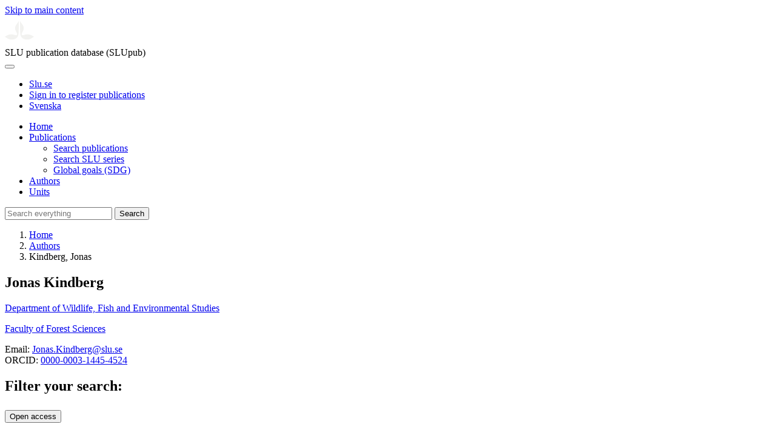

--- FILE ---
content_type: text/html; charset=UTF-8
request_url: https://publications.slu.se/?file=pers/show&sort=PY%20desc,slu_last_update%20desc&cid=4628960
body_size: 10050
content:

<!DOCTYPE html>
<html lang="en">
<head>
    <meta charset="utf-8">
    <meta name="viewport" content="width=device-width, initial-scale=1, shrink-to-fit=no">

    <title>
    Kindberg, Jonas | SLU publication database (SLUpub)    </title>

    <meta name="description" content="List of publications for Kindberg, Jonas, Swedish University of Agricultural Sciences (SLU)">
    <link rel="icon" sizes="16x16" href="/favicon.ico">
    <link rel="icon" href="/icon.svg" type="image/svg+xml">
    <link rel="apple-touch-icon" href="/apple-touch-icon.png">

    <link href="/assets/brand/css/bootstrap.min.css" rel="stylesheet">
    <link href="/assets/brand/css/fonts/fonts.css?v=ed816c8a-1a76-5c17-b497-0bd5dfefcc64" rel="stylesheet">
    <link href="/assets/brand/css/fontawesome/css/regular.min.css?v=ed816c8a-1a76-5c17-b497-0bd5dfefcc64" rel="stylesheet">
    <link href="/assets/brand/css/fontawesome/css/solid.min.css?v=ed816c8a-1a76-5c17-b497-0bd5dfefcc64" rel="stylesheet">
    <link href="/assets/brand/css/fontawesome/css/fontawesome.min.css?v=ed816c8a-1a76-5c17-b497-0bd5dfefcc64" rel="stylesheet">
    <link href="/assets/brand/css/style.css?v=ed816c8a-1a76-5c17-b497-0bd5dfefcc64" rel="stylesheet">
    <link href="/assets/brand/css/show.css?v=ed816c8a-1a76-5c17-b497-0bd5dfefcc64" rel="stylesheet"><link href="/assets/brand/css/hitlist.css?v=ed816c8a-1a76-5c17-b497-0bd5dfefcc64" rel="stylesheet"><link href="/assets/brand/css/facets.css?v=ed816c8a-1a76-5c17-b497-0bd5dfefcc64" rel="stylesheet"><link href="/assets/brand/css/accordion.css?v=ed816c8a-1a76-5c17-b497-0bd5dfefcc64" rel="stylesheet">
            <script type="importmap">
            { "imports": {"helpers":"\/assets\/brand\/js\/helpers.js?v=ed816c8a-1a76-5c17-b497-0bd5dfefcc64","facet-functions":"\/assets\/brand\/js\/facet-functions.js?v=ed816c8a-1a76-5c17-b497-0bd5dfefcc64"} }
        </script>
    
    <link rel="canonical" href="https://publications.slu.se/?file=pers/show&cid=4628960">
<meta property="og:title" content="Kindberg, Jonas">
<meta property="og:type" content="profile">
<meta property="og:url" content="https://publications.slu.se/?file=pers/show&cid=4628960">
<meta property="og:image" content="https://publications.slu.se/apple-touch-icon.png">
<meta property="og:site_name" content="SLU publication database (SLUpub)">
</head>
<body>
    <a class="skip-to-main-link" href="#main">Skip to main content</a>

    <header>
    <div class="container-fluid p-0">
        <div class="row g-0">
            <div class="col-12 col-lg-10 offset-lg-2 col-xxl-9 offset-xxl-3 d-flex">
                <div class="logotype">
                    <svg id="sluMainLogo" xmlns="http://www.w3.org/2000/svg" viewBox="-0 -152 848.43 848.44" width="48" aria-labelledby="sluMainLogoTitle" role="img">
  <title id="sluMainLogoTitle">Swedish University of Agricultural Sciences</title>
  <style>
    #sluMainLogo path { fill: #f2f2f0 }
  </style>
  <g>
    <path d="M867.56,474.7c-58.43,38.71-114,84.5-198.51,84.5-97.68,0-179.9-45.22-195.65-143.29-11.46-71.49-12.89-261.41-12.89-325.85V15.78h1.43c38.67,80.27,107.42,128,107.42,210.78,0,41-13.46,67.55-33.8,106.55-10.6,20.35-26.36,46.35-26.36,70.37,0,14.13,6.59,27.69,30.94,27.69,47.84,0,74.77-24.86,136.93-24.86,71,0,121.75,25.71,190.49,66.69v1.7Z" transform="translate(-19.13 -15.78)" />
    <path d="M19.13,473c68.75-41,119.45-66.69,190.5-66.69,62.16,0,89.08,24.86,136.92,24.86,24.35,0,30.94-13.56,30.94-27.69,0-24-15.75-50-26.35-70.37-20.34-39-33.8-65.57-33.8-106.55,0-82.8,68.75-130.51,107.42-210.78h1.43V89.5c0,65-1.43,254.92-12.89,326.41C397.54,514,315.33,559.2,217.65,559.2c-84.51,0-140.08-45.79-198.52-84.5V473Z" transform="translate(-19.13 -15.78)" />
  </g>
</svg>
                </div>
                <span class="align-self-end global-heading">SLU publication database (SLUpub)</span>
            </div>
        </div>
    </div>

    <!-- Matomo Cloud -->
    <script>
        var _paq = window._paq = window._paq || [];
        /* tracker methods like "setCustomDimension" should be called before "trackPageView" */
        _paq.push(['trackPageView']);
        _paq.push(['enableLinkTracking']);
        (function() {
            var u="https://slu.matomo.cloud/";
            _paq.push(['setTrackerUrl', u+'matomo.php']);
            _paq.push(['setSiteId', '3']);
            var d=document, g=d.createElement('script'), s=d.getElementsByTagName('script')[0];
            g.async=true; g.src='//cdn.matomo.cloud/slu.matomo.cloud/matomo.js'; s.parentNode.insertBefore(g,s);
        })();
    </script>
    <!-- End Matomo Code -->
</header>

<div class="container-fluid p-0">
    <div class="navigation" id="navContainer">
        <div class="row g-0">
            <div class="col-12 col-lg-10 offset-lg-2 col-xxl-9 offset-xxl-3">
                <nav class="navbar navbar-right navbar-expand-md" aria-label="Main">
                    <div class="container-fluid">
                        <button class="navbar-toggler ms-auto" id="navToggler" type="button" data-bs-toggle="collapse" data-bs-target="#navContent" aria-controls="navContent" aria-expanded="false" aria-label="Toggle navigation">
                            <span class="fa-solid fa-bars" aria-hidden="true"></span>
                        </button>
                        <div class="navbar-collapse navigation-items" id="navContent">
                            <div class="external-links">
                                <ul>
                                    <li>
                                        <a href="https://www.slu.se/">Slu.se</a>
                                    </li>
                                    <li>
                                        <a href="https://slupub.slu.se/">Sign in to register publications</a>
                                    </li>
                                    <li class="text-nowrap"><a href="/?file=pers%2Fshow&cid=4628960&lang=se"><span class="fa-solid fa-globe me-2 me-md-1" aria-hidden="true"></span>Svenska</a></li>                                </ul>
                            </div>
                            <ul class="navbar-nav">
                                <li class="nav-item">
                                    <a class="nav-link " href="/?file=search/main&lang=en" tabindex="0">Home</a>
                                </li>
                                <li class="nav-item dropdown">
                                    <a class="nav-link dropdown-toggle " href="/?file=publ/search&lang=en" id="navbarDropdownMenuLink" role="button" tabindex="0" data-bs-toggle="dropdown" aria-expanded="false">
                                        Publications                                    </a>
                                    <ul class="dropdown-menu m-0 pt-0" aria-labelledby="navbarDropdownMenuLink">
                                        <li><a class="dropdown-item ps-3 " href="/?file=publ/search&lang=en">Search publications</a></li>
                                        <li><a class="dropdown-item ps-3 " href="/?file=jour/search&lang=en">Search SLU series</a></li>
                                        <li><a class="dropdown-item ps-3 " href="/?file=sdg/search&lang=en">Global goals (SDG)</a></li>
                                    </ul>
                                </li>
                                <li class="nav-item">
                                    <a class="nav-link active" href="/?file=pers/search&lang=en" tabindex="0">Authors</a>
                                </li>
                                <li class="nav-item">
                                    <a class="nav-link " href="/?file=orga/search&lang=en" tabindex="0">Units</a>
                                </li>
                            </ul>
                                                            <form class="d-flex">
                                    <input type="hidden" name="file" value="search/main">
                                    <input type="hidden" name="lang" value="en">
                                    <input class="flex-fill form-input" id="navbar_input_q" name="q" placeholder="Search everything" type="search" aria-labelledby="search-button">
                                    <button class="search-button" id="search-button" type="submit">
                                        <span class="sr-only">Search</span>
                                        <span class="fa-solid fa-magnifying-glass" aria-hidden="true"></span>
                                    </button>
                                </form>
                                                    </div>
                    </div>
                </nav>
            </div>
        </div>
    </div>
    <nav class="breadcrumbs d-none d-md-block py-md-1" aria-label="Breadcrumb">
        <div class="row g-0">
            <div class="col-12 col-lg-10 offset-lg-2 col-xxl-9 offset-xxl-3">
                                    <ol class="m-0">
                        <li><a href="/?file=search/main&lang=en">Home</a></li>
                                                    <li><a href="/?file=pers/search&lang=en">Authors</a></li>
                            <li><span aria-current="page">Kindberg, Jonas</span></li>
                                            </ol>
                            </div>
        </div>
    </nav>
</div>

    <main id="main">
            <section class="search-hit mb-4 px-3" aria-labelledby="landingPageHeading">
        <div class="container-fluid p-0">
            <div class="row g-0">
                <div class="col-12 col-lg-8 offset-lg-2 col-xxl-6 offset-xxl-3">
                    <div class="banner panel search-hit-card p-3 p-md-4">
                        <h1 class="mb-2" id="landingPageHeading">Jonas Kindberg</h1>
                        <p class="primary mb-0"><a class="dark-bg" href="/?file=orga/show&cid=259093874&lang=en">Department of Wildlife, Fish and Environmental Studies</a></p><p class="secondary"><a class="dark-bg" href="/?file=orga/show&cid=191208184&lang=en">Faculty of Forest Sciences</a></p>                        <p class="secondary">
                            <span>Email: <a class="dark-bg" href="mailto:Jonas.Kindberg@slu.se">Jonas.Kindberg@slu.se</a></span><br><span>ORCID: <a class="dark-bg" href="https://orcid.org/0000-0003-1445-4524">0000-0003-1445-4524</a></span>                        </p>
                    </div>
                </div>
            </div>
        </div>
    </section>
<section class="px-3">
    <div class="container-fluid p-0">
        <div class="row g-0">
                            <div class="col-12 col-xxl-2 offset-xxl-1">
                    <aside class="search-facets" role="search">
                        <form id="facet_form">
                            <div class="accordion" id="facets_accordion">
                                <h2 class="slu-accordion-heading-new">Filter your search:</h2>
                                                                    <div class="slu-accordion-item slim">
                                        <h2 class="slu-accordion-heading" id="heading_oa_status_en">
                                            <button
                                                class="collapsed js-accordion-btn"
                                                id="pers_show_facet_oa"
                                                type="button"
                                                aria-controls="oa_status_en"
                                                aria-expanded="false" 
                                                data-bs-target="#oa_status_en"
                                                data-bs-toggle="collapse">
                                                Open access                                            </button>
                                        </h2>
                                        <div class="collapse"
                                            id="oa_status_en"
                                            aria-labelledby="heading_oa_status_en">
                                            <div class="slu-accordion-content facet-group ">
                                                                                                    <label for="fi_oa_status_en%3A%22Show+only+OA+content%22">
                                                        <input
                                                            class="js-facet-input"
                                                            id="fi_oa_status_en%3A%22Show+only+OA+content%22"
                                                            name="oa_status_en"
                                                            type="checkbox"
                                                            value="Show only OA content"
                                                                                                                        data-short="Open access"/>
                                                            Show only OA content                                                            <span class="facet-count">(<span class="js-group-digits">91</span>)</span>
                                                    </label>
                                                                                            </div>
                                        </div>
                                    </div>
                                                                    <div class="slu-accordion-item slim">
                                        <h2 class="slu-accordion-heading" id="heading_rsb_pr_en">
                                            <button
                                                class="collapsed js-accordion-btn"
                                                id="pers_show_facet_pr"
                                                type="button"
                                                aria-controls="rsb_pr_en"
                                                aria-expanded="false" 
                                                data-bs-target="#rsb_pr_en"
                                                data-bs-toggle="collapse">
                                                Peer reviewed                                            </button>
                                        </h2>
                                        <div class="collapse"
                                            id="rsb_pr_en"
                                            aria-labelledby="heading_rsb_pr_en">
                                            <div class="slu-accordion-content facet-group ">
                                                                                                    <label for="fi_rsb_pr_en%3A%22Show+only+peer+reviewed%22">
                                                        <input
                                                            class="js-facet-input"
                                                            id="fi_rsb_pr_en%3A%22Show+only+peer+reviewed%22"
                                                            name="rsb_pr_en"
                                                            type="checkbox"
                                                            value="Show only peer reviewed"
                                                                                                                        data-short="Peer reviewed"/>
                                                            Show only peer reviewed                                                            <span class="facet-count">(<span class="js-group-digits">109</span>)</span>
                                                    </label>
                                                                                            </div>
                                        </div>
                                    </div>
                                                                    <div class="slu-accordion-item slim">
                                        <h2 class="slu-accordion-heading" id="heading_PYF_en">
                                            <button
                                                class="collapsed js-accordion-btn"
                                                id="pers_show_facet_year"
                                                type="button"
                                                aria-controls="PYF_en"
                                                aria-expanded="false" 
                                                data-bs-target="#PYF_en"
                                                data-bs-toggle="collapse">
                                                Publication year                                            </button>
                                        </h2>
                                        <div class="collapse"
                                            id="PYF_en"
                                            aria-labelledby="heading_PYF_en">
                                            <div class="slu-accordion-content facet-group truncate">
                                                                                                    <label for="fi_PYF_en%3A%222025%22">
                                                        <input
                                                            class="js-facet-input"
                                                            id="fi_PYF_en%3A%222025%22"
                                                            name="PYF_en"
                                                            type="checkbox"
                                                            value="2025"
                                                                                                                        />
                                                            2025                                                            <span class="facet-count">(<span class="js-group-digits">13</span>)</span>
                                                    </label>
                                                                                                    <label for="fi_PYF_en%3A%222024%22">
                                                        <input
                                                            class="js-facet-input"
                                                            id="fi_PYF_en%3A%222024%22"
                                                            name="PYF_en"
                                                            type="checkbox"
                                                            value="2024"
                                                                                                                        />
                                                            2024                                                            <span class="facet-count">(<span class="js-group-digits">5</span>)</span>
                                                    </label>
                                                                                                    <label for="fi_PYF_en%3A%222023%22">
                                                        <input
                                                            class="js-facet-input"
                                                            id="fi_PYF_en%3A%222023%22"
                                                            name="PYF_en"
                                                            type="checkbox"
                                                            value="2023"
                                                                                                                        />
                                                            2023                                                            <span class="facet-count">(<span class="js-group-digits">11</span>)</span>
                                                    </label>
                                                                                                    <label for="fi_PYF_en%3A%222022%22">
                                                        <input
                                                            class="js-facet-input"
                                                            id="fi_PYF_en%3A%222022%22"
                                                            name="PYF_en"
                                                            type="checkbox"
                                                            value="2022"
                                                                                                                        />
                                                            2022                                                            <span class="facet-count">(<span class="js-group-digits">10</span>)</span>
                                                    </label>
                                                                                                    <label for="fi_PYF_en%3A%222021%22">
                                                        <input
                                                            class="js-facet-input"
                                                            id="fi_PYF_en%3A%222021%22"
                                                            name="PYF_en"
                                                            type="checkbox"
                                                            value="2021"
                                                                                                                        />
                                                            2021                                                            <span class="facet-count">(<span class="js-group-digits">9</span>)</span>
                                                    </label>
                                                                                                    <label for="fi_PYF_en%3A%222020%22">
                                                        <input
                                                            class="js-facet-input"
                                                            id="fi_PYF_en%3A%222020%22"
                                                            name="PYF_en"
                                                            type="checkbox"
                                                            value="2020"
                                                                                                                        />
                                                            2020                                                            <span class="facet-count">(<span class="js-group-digits">10</span>)</span>
                                                    </label>
                                                                                                    <label for="fi_PYF_en%3A%222019%22">
                                                        <input
                                                            class="js-facet-input"
                                                            id="fi_PYF_en%3A%222019%22"
                                                            name="PYF_en"
                                                            type="checkbox"
                                                            value="2019"
                                                                                                                        />
                                                            2019                                                            <span class="facet-count">(<span class="js-group-digits">3</span>)</span>
                                                    </label>
                                                                                                    <label for="fi_PYF_en%3A%222018%22">
                                                        <input
                                                            class="js-facet-input"
                                                            id="fi_PYF_en%3A%222018%22"
                                                            name="PYF_en"
                                                            type="checkbox"
                                                            value="2018"
                                                                                                                        />
                                                            2018                                                            <span class="facet-count">(<span class="js-group-digits">10</span>)</span>
                                                    </label>
                                                                                                    <label for="fi_PYF_en%3A%222017%22">
                                                        <input
                                                            class="js-facet-input"
                                                            id="fi_PYF_en%3A%222017%22"
                                                            name="PYF_en"
                                                            type="checkbox"
                                                            value="2017"
                                                                                                                        />
                                                            2017                                                            <span class="facet-count">(<span class="js-group-digits">8</span>)</span>
                                                    </label>
                                                                                                    <label for="fi_PYF_en%3A%222016%22">
                                                        <input
                                                            class="js-facet-input"
                                                            id="fi_PYF_en%3A%222016%22"
                                                            name="PYF_en"
                                                            type="checkbox"
                                                            value="2016"
                                                                                                                        />
                                                            2016                                                            <span class="facet-count">(<span class="js-group-digits">9</span>)</span>
                                                    </label>
                                                                                                    <label for="fi_PYF_en%3A%222015%22">
                                                        <input
                                                            class="js-facet-input"
                                                            id="fi_PYF_en%3A%222015%22"
                                                            name="PYF_en"
                                                            type="checkbox"
                                                            value="2015"
                                                                                                                        />
                                                            2015                                                            <span class="facet-count">(<span class="js-group-digits">9</span>)</span>
                                                    </label>
                                                                                                    <label for="fi_PYF_en%3A%222014%22">
                                                        <input
                                                            class="js-facet-input"
                                                            id="fi_PYF_en%3A%222014%22"
                                                            name="PYF_en"
                                                            type="checkbox"
                                                            value="2014"
                                                                                                                        />
                                                            2014                                                            <span class="facet-count">(<span class="js-group-digits">6</span>)</span>
                                                    </label>
                                                                                                    <label for="fi_PYF_en%3A%222013%22">
                                                        <input
                                                            class="js-facet-input"
                                                            id="fi_PYF_en%3A%222013%22"
                                                            name="PYF_en"
                                                            type="checkbox"
                                                            value="2013"
                                                                                                                        />
                                                            2013                                                            <span class="facet-count">(<span class="js-group-digits">4</span>)</span>
                                                    </label>
                                                                                                    <label for="fi_PYF_en%3A%222012%22">
                                                        <input
                                                            class="js-facet-input"
                                                            id="fi_PYF_en%3A%222012%22"
                                                            name="PYF_en"
                                                            type="checkbox"
                                                            value="2012"
                                                                                                                        />
                                                            2012                                                            <span class="facet-count">(<span class="js-group-digits">7</span>)</span>
                                                    </label>
                                                                                                    <label for="fi_PYF_en%3A%222011%22">
                                                        <input
                                                            class="js-facet-input"
                                                            id="fi_PYF_en%3A%222011%22"
                                                            name="PYF_en"
                                                            type="checkbox"
                                                            value="2011"
                                                                                                                        />
                                                            2011                                                            <span class="facet-count">(<span class="js-group-digits">14</span>)</span>
                                                    </label>
                                                                                                    <label for="fi_PYF_en%3A%222010%22">
                                                        <input
                                                            class="js-facet-input"
                                                            id="fi_PYF_en%3A%222010%22"
                                                            name="PYF_en"
                                                            type="checkbox"
                                                            value="2010"
                                                                                                                        />
                                                            2010                                                            <span class="facet-count">(<span class="js-group-digits">9</span>)</span>
                                                    </label>
                                                                                                    <label for="fi_PYF_en%3A%22Older+than+2010%22">
                                                        <input
                                                            class="js-facet-input"
                                                            id="fi_PYF_en%3A%22Older+than+2010%22"
                                                            name="PYF_en"
                                                            type="checkbox"
                                                            value="Older than 2010"
                                                                                                                        />
                                                            Older than 2010                                                            <span class="facet-count">(<span class="js-group-digits">29</span>)</span>
                                                    </label>
                                                                                                    <div class="slu-button-wrapper">
                                                        <button class="js-facet-all text-button" type="button" data-facet="PYF_en" data-button="pers_show_facet_year">Show all <span class="fa-regular fa-chevron-down" aria-hidden="true"></span></button>
                                                    </div>
                                                                                            </div>
                                        </div>
                                    </div>
                                                                    <div class="slu-accordion-item slim">
                                        <h2 class="slu-accordion-heading" id="heading_publ_type_en">
                                            <button
                                                class="collapsed js-accordion-btn"
                                                id="pers_show_facet_type"
                                                type="button"
                                                aria-controls="publ_type_en"
                                                aria-expanded="false" 
                                                data-bs-target="#publ_type_en"
                                                data-bs-toggle="collapse">
                                                Publication type                                            </button>
                                        </h2>
                                        <div class="collapse"
                                            id="publ_type_en"
                                            aria-labelledby="heading_publ_type_en">
                                            <div class="slu-accordion-content facet-group ">
                                                                                                    <label for="fi_publ_type_en%3A%22Research+article%22">
                                                        <input
                                                            class="js-facet-input"
                                                            id="fi_publ_type_en%3A%22Research+article%22"
                                                            name="publ_type_en"
                                                            type="checkbox"
                                                            value="Research article"
                                                                                                                        />
                                                            Research article                                                            <span class="facet-count">(<span class="js-group-digits">98</span>)</span>
                                                    </label>
                                                                                                    <label for="fi_publ_type_en%3A%22Report%22">
                                                        <input
                                                            class="js-facet-input"
                                                            id="fi_publ_type_en%3A%22Report%22"
                                                            name="publ_type_en"
                                                            type="checkbox"
                                                            value="Report"
                                                                                                                        />
                                                            Report                                                            <span class="facet-count">(<span class="js-group-digits">36</span>)</span>
                                                    </label>
                                                                                                    <label for="fi_publ_type_en%3A%22Magazine+article%22">
                                                        <input
                                                            class="js-facet-input"
                                                            id="fi_publ_type_en%3A%22Magazine+article%22"
                                                            name="publ_type_en"
                                                            type="checkbox"
                                                            value="Magazine article"
                                                                                                                        />
                                                            Magazine article                                                            <span class="facet-count">(<span class="js-group-digits">9</span>)</span>
                                                    </label>
                                                                                                    <label for="fi_publ_type_en%3A%22Book+chapter%22">
                                                        <input
                                                            class="js-facet-input"
                                                            id="fi_publ_type_en%3A%22Book+chapter%22"
                                                            name="publ_type_en"
                                                            type="checkbox"
                                                            value="Book chapter"
                                                                                                                        />
                                                            Book chapter                                                            <span class="facet-count">(<span class="js-group-digits">6</span>)</span>
                                                    </label>
                                                                                                    <label for="fi_publ_type_en%3A%22Factsheet%22">
                                                        <input
                                                            class="js-facet-input"
                                                            id="fi_publ_type_en%3A%22Factsheet%22"
                                                            name="publ_type_en"
                                                            type="checkbox"
                                                            value="Factsheet"
                                                                                                                        />
                                                            Factsheet                                                            <span class="facet-count">(<span class="js-group-digits">6</span>)</span>
                                                    </label>
                                                                                                    <label for="fi_publ_type_en%3A%22Review+article%22">
                                                        <input
                                                            class="js-facet-input"
                                                            id="fi_publ_type_en%3A%22Review+article%22"
                                                            name="publ_type_en"
                                                            type="checkbox"
                                                            value="Review article"
                                                                                                                        />
                                                            Review article                                                            <span class="facet-count">(<span class="js-group-digits">5</span>)</span>
                                                    </label>
                                                                                                    <label for="fi_publ_type_en%3A%22Conference+abstract%22">
                                                        <input
                                                            class="js-facet-input"
                                                            id="fi_publ_type_en%3A%22Conference+abstract%22"
                                                            name="publ_type_en"
                                                            type="checkbox"
                                                            value="Conference abstract"
                                                                                                                        />
                                                            Conference abstract                                                            <span class="facet-count">(<span class="js-group-digits">4</span>)</span>
                                                    </label>
                                                                                                    <label for="fi_publ_type_en%3A%22Doctoral+thesis%22">
                                                        <input
                                                            class="js-facet-input"
                                                            id="fi_publ_type_en%3A%22Doctoral+thesis%22"
                                                            name="publ_type_en"
                                                            type="checkbox"
                                                            value="Doctoral thesis"
                                                                                                                        />
                                                            Doctoral thesis                                                            <span class="facet-count">(<span class="js-group-digits">1</span>)</span>
                                                    </label>
                                                                                                    <label for="fi_publ_type_en%3A%22Other+publication%22">
                                                        <input
                                                            class="js-facet-input"
                                                            id="fi_publ_type_en%3A%22Other+publication%22"
                                                            name="publ_type_en"
                                                            type="checkbox"
                                                            value="Other publication"
                                                                                                                        />
                                                            Other publication                                                            <span class="facet-count">(<span class="js-group-digits">1</span>)</span>
                                                    </label>
                                                                                            </div>
                                        </div>
                                    </div>
                                                                    <div class="slu-accordion-item slim">
                                        <h2 class="slu-accordion-heading" id="heading_language_en">
                                            <button
                                                class="collapsed js-accordion-btn"
                                                id="pers_show_facet_lan"
                                                type="button"
                                                aria-controls="language_en"
                                                aria-expanded="false" 
                                                data-bs-target="#language_en"
                                                data-bs-toggle="collapse">
                                                Language                                            </button>
                                        </h2>
                                        <div class="collapse"
                                            id="language_en"
                                            aria-labelledby="heading_language_en">
                                            <div class="slu-accordion-content facet-group ">
                                                                                                    <label for="fi_language_en%3A%22English%22">
                                                        <input
                                                            class="js-facet-input"
                                                            id="fi_language_en%3A%22English%22"
                                                            name="language_en"
                                                            type="checkbox"
                                                            value="English"
                                                                                                                        />
                                                            English                                                            <span class="facet-count">(<span class="js-group-digits">118</span>)</span>
                                                    </label>
                                                                                                    <label for="fi_language_en%3A%22Swedish%22">
                                                        <input
                                                            class="js-facet-input"
                                                            id="fi_language_en%3A%22Swedish%22"
                                                            name="language_en"
                                                            type="checkbox"
                                                            value="Swedish"
                                                                                                                        />
                                                            Swedish                                                            <span class="facet-count">(<span class="js-group-digits">46</span>)</span>
                                                    </label>
                                                                                                    <label for="fi_language_en%3A%22Other%22">
                                                        <input
                                                            class="js-facet-input"
                                                            id="fi_language_en%3A%22Other%22"
                                                            name="language_en"
                                                            type="checkbox"
                                                            value="Other"
                                                                                                                        />
                                                            Other                                                            <span class="facet-count">(<span class="js-group-digits">2</span>)</span>
                                                    </label>
                                                                                            </div>
                                        </div>
                                    </div>
                                                                    <div class="slu-accordion-item slim">
                                        <h2 class="slu-accordion-heading" id="heading_publ_sdgs_en">
                                            <button
                                                class="collapsed js-accordion-btn"
                                                id="pers_show_facet_sdg"
                                                type="button"
                                                aria-controls="publ_sdgs_en"
                                                aria-expanded="false" 
                                                data-bs-target="#publ_sdgs_en"
                                                data-bs-toggle="collapse">
                                                Global goals (SDG)                                            </button>
                                        </h2>
                                        <div class="collapse"
                                            id="publ_sdgs_en"
                                            aria-labelledby="heading_publ_sdgs_en">
                                            <div class="slu-accordion-content facet-group ">
                                                                                                    <label for="fi_publ_sdgs_en%3A%22SDG15+Life+on+land%22">
                                                        <input
                                                            class="js-facet-input"
                                                            id="fi_publ_sdgs_en%3A%22SDG15+Life+on+land%22"
                                                            name="publ_sdgs_en"
                                                            type="checkbox"
                                                            value="SDG15 Life on land"
                                                                                                                        data-short="SDG15"/>
                                                            SDG15 Life on land                                                            <span class="facet-count">(<span class="js-group-digits">9</span>)</span>
                                                    </label>
                                                                                                    <label for="fi_publ_sdgs_en%3A%22SDG13+Climate+action%22">
                                                        <input
                                                            class="js-facet-input"
                                                            id="fi_publ_sdgs_en%3A%22SDG13+Climate+action%22"
                                                            name="publ_sdgs_en"
                                                            type="checkbox"
                                                            value="SDG13 Climate action"
                                                                                                                        data-short="SDG13"/>
                                                            SDG13 Climate action                                                            <span class="facet-count">(<span class="js-group-digits">4</span>)</span>
                                                    </label>
                                                                                                    <label for="fi_publ_sdgs_en%3A%22SDG3+Good+health+and+well-being%22">
                                                        <input
                                                            class="js-facet-input"
                                                            id="fi_publ_sdgs_en%3A%22SDG3+Good+health+and+well-being%22"
                                                            name="publ_sdgs_en"
                                                            type="checkbox"
                                                            value="SDG3 Good health and well-being"
                                                                                                                        data-short="SDG3"/>
                                                            SDG3 Good health and well-being                                                            <span class="facet-count">(<span class="js-group-digits">4</span>)</span>
                                                    </label>
                                                                                                    <label for="fi_publ_sdgs_en%3A%22SDG2+Zero+hunger%22">
                                                        <input
                                                            class="js-facet-input"
                                                            id="fi_publ_sdgs_en%3A%22SDG2+Zero+hunger%22"
                                                            name="publ_sdgs_en"
                                                            type="checkbox"
                                                            value="SDG2 Zero hunger"
                                                                                                                        data-short="SDG2"/>
                                                            SDG2 Zero hunger                                                            <span class="facet-count">(<span class="js-group-digits">2</span>)</span>
                                                    </label>
                                                                                                    <label for="fi_publ_sdgs_en%3A%22SDG4+Quality+education%22">
                                                        <input
                                                            class="js-facet-input"
                                                            id="fi_publ_sdgs_en%3A%22SDG4+Quality+education%22"
                                                            name="publ_sdgs_en"
                                                            type="checkbox"
                                                            value="SDG4 Quality education"
                                                                                                                        data-short="SDG4"/>
                                                            SDG4 Quality education                                                            <span class="facet-count">(<span class="js-group-digits">1</span>)</span>
                                                    </label>
                                                                                                    <label for="fi_publ_sdgs_en%3A%22SDG9+Industry%2C+innovation+and+infrastructure%22">
                                                        <input
                                                            class="js-facet-input"
                                                            id="fi_publ_sdgs_en%3A%22SDG9+Industry%2C+innovation+and+infrastructure%22"
                                                            name="publ_sdgs_en"
                                                            type="checkbox"
                                                            value="SDG9 Industry, innovation and infrastructure"
                                                                                                                        data-short="SDG9"/>
                                                            SDG9 Industry, innovation and infrastructure                                                            <span class="facet-count">(<span class="js-group-digits">1</span>)</span>
                                                    </label>
                                                                                            </div>
                                        </div>
                                    </div>
                                                                    <div class="slu-accordion-item slim">
                                        <h2 class="slu-accordion-heading" id="heading_prog_names_en">
                                            <button
                                                class="collapsed js-accordion-btn"
                                                id="pers_show_facet_prog"
                                                type="button"
                                                aria-controls="prog_names_en"
                                                aria-expanded="false" 
                                                data-bs-target="#prog_names_en"
                                                data-bs-toggle="collapse">
                                                Programme                                            </button>
                                        </h2>
                                        <div class="collapse"
                                            id="prog_names_en"
                                            aria-labelledby="heading_prog_names_en">
                                            <div class="slu-accordion-content facet-group ">
                                                                                                    <label for="fi_prog_names_en%3A%22Forest%22">
                                                        <input
                                                            class="js-facet-input"
                                                            id="fi_prog_names_en%3A%22Forest%22"
                                                            name="prog_names_en"
                                                            type="checkbox"
                                                            value="Forest"
                                                                                                                        />
                                                            Forest                                                            <span class="facet-count">(<span class="js-group-digits">5</span>)</span>
                                                    </label>
                                                                                                    <label for="fi_prog_names_en%3A%22Wildlife+Damage+Centre%22">
                                                        <input
                                                            class="js-facet-input"
                                                            id="fi_prog_names_en%3A%22Wildlife+Damage+Centre%22"
                                                            name="prog_names_en"
                                                            type="checkbox"
                                                            value="Wildlife Damage Centre"
                                                                                                                        />
                                                            Wildlife Damage Centre                                                            <span class="facet-count">(<span class="js-group-digits">5</span>)</span>
                                                    </label>
                                                                                                    <label for="fi_prog_names_en%3A%22Translational+and+comparative+medicine%22">
                                                        <input
                                                            class="js-facet-input"
                                                            id="fi_prog_names_en%3A%22Translational+and+comparative+medicine%22"
                                                            name="prog_names_en"
                                                            type="checkbox"
                                                            value="Translational and comparative medicine"
                                                                                                                        />
                                                            Translational and comparative medicine                                                            <span class="facet-count">(<span class="js-group-digits">3</span>)</span>
                                                    </label>
                                                                                                    <label for="fi_prog_names_en%3A%22S%C3%A1mi+and+reindeer+husbandry+related+research%22">
                                                        <input
                                                            class="js-facet-input"
                                                            id="fi_prog_names_en%3A%22S%C3%A1mi+and+reindeer+husbandry+related+research%22"
                                                            name="prog_names_en"
                                                            type="checkbox"
                                                            value="Sámi and reindeer husbandry related research"
                                                                                                                        />
                                                            Sámi and reindeer husbandry related research                                                            <span class="facet-count">(<span class="js-group-digits">2</span>)</span>
                                                    </label>
                                                                                                    <label for="fi_prog_names_en%3A%22Climate%22">
                                                        <input
                                                            class="js-facet-input"
                                                            id="fi_prog_names_en%3A%22Climate%22"
                                                            name="prog_names_en"
                                                            type="checkbox"
                                                            value="Climate"
                                                                                                                        />
                                                            Climate                                                            <span class="facet-count">(<span class="js-group-digits">1</span>)</span>
                                                    </label>
                                                                                                    <label for="fi_prog_names_en%3A%22SLU+Plant+Protection+Network%22">
                                                        <input
                                                            class="js-facet-input"
                                                            id="fi_prog_names_en%3A%22SLU+Plant+Protection+Network%22"
                                                            name="prog_names_en"
                                                            type="checkbox"
                                                            value="SLU Plant Protection Network"
                                                                                                                        />
                                                            SLU Plant Protection Network                                                            <span class="facet-count">(<span class="js-group-digits">1</span>)</span>
                                                    </label>
                                                                                                    <label for="fi_prog_names_en%3A%22Wildlife%22">
                                                        <input
                                                            class="js-facet-input"
                                                            id="fi_prog_names_en%3A%22Wildlife%22"
                                                            name="prog_names_en"
                                                            type="checkbox"
                                                            value="Wildlife"
                                                                                                                        />
                                                            Wildlife                                                            <span class="facet-count">(<span class="js-group-digits">1</span>)</span>
                                                    </label>
                                                                                            </div>
                                        </div>
                                    </div>
                                                            </div>
                        </form>
                    </aside>
                </div>
                        <div class="text-column col-12 col-lg-8 offset-lg-2 col-xxl-6 offset-xxl-0 mb-4">
                <h2 class="mb-3">Publications</h2>
                <div id="filterPills"></div>
                <div class="search-functions mb-3">
   <div class="search-functions-label py-2">1-25 out of <span class="js-group-digits">166</span> results</div>
   <div class="vr d-none d-lg-block mx-3"></div>
   <div><label class="search-functions-label me-2" for="selectSort">Sort:</label><div class="select-dropdown me-1"><select id="selectSort">
            <option value="PY desc,slu_last_update desc" selected>Newest first</option>
            <option value="PY asc,slu_last_update asc">Oldest first</option>
            <option value="publ_type_en asc,slu_last_update desc">Publication type A-Ö</option>
            <option value="publ_type_en desc,slu_last_update desc">Publication type Ö-A</option></select><span class="select-dropdown-focus"></span></div>
   </div>
   <div class="vr d-none d-lg-block mx-3"></div>
   <div class="search-functions-label py-2"><a target="_blank" href="?file=data/select&amp;core=rsb_publ&amp;q.op=OR&amp;q=pers_cid:4628960&amp;sort=PY desc,slu_last_update desc&amp;rows=1000&amp;fq=&amp;lang=en&amp;wt=xslt&amp;tr=rss.xsl"><span class="me-2">RSS</span><span class="fa-solid fa-rss" aria-hidden="true"></span></a></div>
   <div class="vr d-none d-lg-block mx-3"></div>
   <div class="search-functions-label d-flex align-items-center"><span class="me-2">Export:</span><div class="search-functions-dropdown dropdown"><button class="btn btn-secondary dropdown-toggle" type="button" id="dropdownMenuButton1" data-bs-toggle="dropdown" aria-expanded="false">Choose format</button><ul class="dropdown-menu" aria-labelledby="dropdownMenuButton1">
            <li><a class="dropdown-item" href="?file=data/select&amp;core=rsb_publ&amp;fl=Author_Editor%2CORCID%2CTitle%2CPublication_year%2CEarly_access%2CJournal%2CPublisher%2CPublication_type%2CPeer_Reviewed%2COpen_access%2CAssociated_SLU-program%2CSustainable_development_goals%2CUK%C3%84_Subject_classification%2CDOI%2CPermanent_link&amp;q.op=OR&amp;q=pers_cid:4628960&amp;rows=166&amp;sort=PY desc,slu_last_update desc&amp;fq=&amp;wt=xlsx" download="SLUpub.xlsx"><span class="fa-regular fa-download fa-fw" aria-hidden="true"></span> Excel</a></li>
            <li><a class="dropdown-item" href="?file=data/select&amp;core=rsb_publ&amp;fl=Author_Editor%2CORCID%2CTitle%2CPublication_year%2CEarly_access%2CJournal%2CPublisher%2CPublication_type%2CPeer_Reviewed%2COpen_access%2CAssociated_SLU-program%2CSustainable_development_goals%2CUK%C3%84_Subject_classification%2CDOI%2CPermanent_link&amp;q.op=OR&amp;q=pers_cid:4628960&amp;rows=166&amp;sort=PY desc,slu_last_update desc&amp;fq=&amp;wt=csv" download="SLUpub.csv"><span class="fa-regular fa-download fa-fw" aria-hidden="true"></span> CSV</a></li>
            <li><a class="dropdown-item" href="?file=data/select&amp;core=rsb_publ&amp;q.op=OR&amp;q=pers_cid:4628960&amp;rows=166&amp;sort=PY desc,slu_last_update desc&amp;fq=&amp;lang=en&amp;wt=xslt&amp;tr=bibtex.xsl" download="SLUpub.bib"><span class="fa-regular fa-download fa-fw" aria-hidden="true"></span> BibTeX</a></li>
         </ul>
      </div>
   </div>
</div><h3 class="h5">2025</h3><hr><article class="search-hit-item">
   <p class="subheading"><span>Research article</span><span class="vr"></span><span>2025</span><span class="vr"></span><span>Peer reviewed</span></p>
   <h1><a href="?file=publ/show&amp;id=143652&amp;lang=en">Map of death: spatially explicit mortality of the grey wolf</a></h1>
   <p>Milleret, Cyril;
      								 Dupont, Pierre;
      								 Dey, Soumen<span>&nbsp;et al.</span></p>
</article><article class="search-hit-item">
   <p class="subheading"><span>Research article</span><span class="vr"></span><span>2025</span><span class="vr"></span><span>Peer reviewed</span><span class="vr"></span><span><span class="text-nowrap">Open access</span><img alt="" src="assets/brand/img/openaccess.svg"></span></p>
   <h1><a href="?file=publ/show&amp;id=142676&amp;lang=en">Trophic Interactions Are Key to Understanding the Effects of Global Change on the
         Distribution and Functional Role of the Brown Bear</a></h1>
   <p>Lucas, Pablo M.;
      								 Thuiller, Wilfried;
      								 Talluto, Lauren<span>&nbsp;et al.</span></p>
</article><article class="search-hit-item">
   <p class="subheading"><span>Research article</span><span class="vr"></span><span>2025</span><span class="vr"></span><span>Peer reviewed</span><span class="vr"></span><span><span class="text-nowrap">Open access</span><img alt="" src="assets/brand/img/openaccess.svg"></span></p>
   <h1><a href="?file=publ/show&amp;id=140198&amp;lang=en">Reduced ATP turnover during hibernation in relaxed skeletal muscle</a></h1>
   <p>De Napoli, Cosimo;
      								 Schmidt, Luisa;
      								 Montesel, Mauro<span>&nbsp;et al.</span></p>
</article><article class="search-hit-item">
   <p class="subheading"><span>Research article</span><span class="vr"></span><span>2025</span><span class="vr"></span><span>Peer reviewed</span><span class="vr"></span><span><span class="text-nowrap">Open access</span><img alt="" src="assets/brand/img/openaccess.svg"></span></p>
   <h1><a href="?file=publ/show&amp;id=140123&amp;lang=en">Human Footprint and Forest Disturbance Reduce Space Use of Brown Bears (Ursus arctos)
         Across Europe</a></h1>
   <p>Hertel, Anne G.;
      								 Parres, Aida;
      								 Frank, Shane C.<span>&nbsp;et al.</span></p>
</article><article class="search-hit-item">
   <p class="subheading"><span>Research article</span><span class="vr"></span><span>2025</span><span class="vr"></span><span>Peer reviewed</span><span class="vr"></span><span><span class="text-nowrap">Open access</span><img alt="" src="assets/brand/img/openaccess.svg"></span></p>
   <h1><a href="?file=publ/show&amp;id=144445&amp;lang=en">Reversible tau hyperphosphorylation in hibernation: a blood biomarker and brain tissue
         study</a></h1>
   <p>Brum, Wagner S.;
      								 Montoliu-Gaya, Laia;
      								 Brinkmalm, Gunnar<span>&nbsp;et al.</span></p>
</article><article class="search-hit-item">
   <p class="subheading"><span>Research article</span><span class="vr"></span><span>2025</span><span class="vr"></span><span>Peer reviewed</span><span class="vr"></span><span><span class="text-nowrap">Open access</span><img alt="" src="assets/brand/img/openaccess.svg"></span></p>
   <h1><a href="?file=publ/show&amp;id=142718&amp;lang=en">Behavioural responses of brown bears to helicopter capture</a></h1>
   <p>Thiel, Alexandra;
      								 Hertel, Anne G.;
      								 Fuchs, Boris<span>&nbsp;et al.</span></p>
</article><article class="search-hit-item">
   <p class="subheading"><span>Report</span><span class="vr"></span><span>2025</span><span class="vr"></span><span><span class="text-nowrap">Open access</span><img alt="" src="assets/brand/img/openaccess.svg"></span></p>
   <h1><a href="?file=publ/show&amp;id=142009&amp;lang=en">Dödlighet hos vuxna älgar :  en analys baserat på GPS-märkta älgar från Kronobergs
         län i söder till Norrbottens län i norr</a></h1>
   <p>Neumann Sivertsson, Wiebke;
      								 Devineau, Olivier;
      								 Leonardsson, Kjell<span>&nbsp;et al.</span></p>
</article><article class="search-hit-item">
   <p class="subheading"><span>Research article</span><span class="vr"></span><span>2025</span><span class="vr"></span><span>Peer reviewed</span><span class="vr"></span><span><span class="text-nowrap">Open access</span><img alt="" src="assets/brand/img/openaccess.svg"></span></p>
   <h1><a href="?file=publ/show&amp;id=143153&amp;lang=en">The diel niche of brown bears: constraints on adaptive capacity in human-modified
         landscapes</a></h1>
   <p>Donatelli, Aurora;
      								 Cirovic, Dusko;
      								 Haroldson, Mark A.<span>&nbsp;et al.</span></p>
</article><article class="search-hit-item">
   <p class="subheading"><span>Research article</span><span class="vr"></span><span>2025</span><span class="vr"></span><span>Peer reviewed</span><span class="vr"></span><span><span class="text-nowrap">Open access</span><img alt="" src="assets/brand/img/openaccess.svg"></span></p>
   <h1><a href="?file=publ/show&amp;id=142574&amp;lang=en">Acceleration Data Reveal Behavioural Responses to Hunting Risk in Scandinavian Brown
         Bears</a></h1>
   <p>Clermont, Jeanne;
      								 Zedrosser, Andreas;
      								 Brown, Ludovick<span>&nbsp;et al.</span></p>
</article><article class="search-hit-item">
   <p class="subheading"><span>Research article</span><span class="vr"></span><span>2025</span><span class="vr"></span><span>Peer reviewed</span><span class="vr"></span><span><span class="text-nowrap">Open access</span><img alt="" src="assets/brand/img/openaccess.svg"></span></p>
   <h1><a href="?file=publ/show&amp;id=141462&amp;lang=en">Maternal and social status affect hair cortisol concentrations in brown bears</a></h1>
   <p>Franchini, Marcello;
      								 Mikkelsen, Ashlee J.;
      								 Sergiel, Agnieszka<span>&nbsp;et al.</span></p>
</article><article class="search-hit-item">
   <p class="subheading"><span>Research article</span><span class="vr"></span><span>2025</span><span class="vr"></span><span>Peer reviewed</span><span class="vr"></span><span><span class="text-nowrap">Open access</span><img alt="" src="assets/brand/img/openaccess.svg"></span></p>
   <h1><a href="?file=publ/show&amp;id=140911&amp;lang=en">Intraspecific epigenomics divergence in brown bears (Ursus arctos): insights from
         genome-wide DNA methylation patterns</a></h1>
   <p>Colangelo, Paolo;
      								 Bonapace, Ian Marc;
      								 Gramolini, Laura<span>&nbsp;et al.</span></p>
</article><article class="search-hit-item">
   <p class="subheading"><span>Research article</span><span class="vr"></span><span>2025</span><span class="vr"></span><span>Peer reviewed</span><span class="vr"></span><span><span class="text-nowrap">Open access</span><img alt="" src="assets/brand/img/openaccess.svg"></span></p>
   <h1><a href="?file=publ/show&amp;id=143896&amp;lang=en">Hibernating brown bear serum modulates the balance of TGF-β and BMP pathways in human
         muscle cells</a></h1>
   <p>Richard, Chloe;
      								 Pourpe, Charlene;
      								 Fourneaux, Guillaume<span>&nbsp;et al.</span></p>
</article><article class="search-hit-item">
   <p class="subheading"><span>Conference abstract</span><span class="vr"></span><span>2025</span><span class="vr"></span><span>Peer reviewed</span><span class="vr"></span><span><span class="text-nowrap">Open access</span><img alt="" src="assets/brand/img/openaccess.svg"></span></p>
   <h1><a href="?file=publ/show&amp;id=144626&amp;lang=en">Preserved bile acid signaling in hibernating bear skeletal muscle</a></h1>
   <p>Nakao, R.;
      								 Humbert, L.;
      								 Chery, I.<span>&nbsp;et al.</span></p>
</article><h3 class="h5">2024</h3><hr><article class="search-hit-item">
   <p class="subheading"><span>Research article</span><span class="vr"></span><span>2024</span><span class="vr"></span><span>Peer reviewed</span><span class="vr"></span><span><span class="text-nowrap">Open access</span><img alt="" src="assets/brand/img/openaccess.svg"></span></p>
   <h1><a href="?file=publ/show&amp;id=131222&amp;lang=en">From virtually extinct to superabundant in 35 years: establishment, population growth
         and shifts in management focus of the Swedish wild boar (Sus scrofa) population</a></h1>
   <p>Bergqvist, Goeran;
      								 Kindberg, Jonas;
      								 Elmhagen, Bodil<span>.</span></p>
</article><article class="search-hit-item">
   <p class="subheading"><span>Research article</span><span class="vr"></span><span>2024</span><span class="vr"></span><span>Peer reviewed</span><span class="vr"></span><span><span class="text-nowrap">Open access</span><img alt="" src="assets/brand/img/openaccess.svg"></span></p>
   <h1><a href="?file=publ/show&amp;id=130108&amp;lang=en">Expanding the spatial scale in DNA-based monitoring schemes: ascertainment bias in
         transnational assessments</a></h1>
   <p>Kopatz, Alexander;
      								 Norman, Anita J.;
      								 Spong, Goran<span>&nbsp;et al.</span></p>
</article><article class="search-hit-item">
   <p class="subheading"><span>Report</span><span class="vr"></span><span>2024</span><span class="vr"></span><span><span class="text-nowrap">Open access</span><img alt="" src="assets/brand/img/openaccess.svg"></span></p>
   <h1><a href="?file=publ/show&amp;id=132878&amp;lang=en">Älgarnas observerbarhet under älgjakten : rörelseaktivitet och livsmiljöval av älgtjurar
         och älgkor med och utan kalv</a></h1>
   <p>Neumann, Wiebke;
      								 Stenbacka, Fredrik;
      								 Sand, Håkan<span>&nbsp;et al.</span></p>
</article><article class="search-hit-item">
   <p class="subheading"><span>Research article</span><span class="vr"></span><span>2024</span><span class="vr"></span><span>Peer reviewed</span><span class="vr"></span><span><span class="text-nowrap">Open access</span><img alt="" src="assets/brand/img/openaccess.svg"></span></p>
   <h1><a href="?file=publ/show&amp;id=131101&amp;lang=en">Behavioural responses of brown bears to roads and hunting disturbance</a></h1>
   <p>Brown, Ludovick;
      								 Zedrosser, Andreas;
      								 Kindberg, Jonas<span>&nbsp;et al.</span></p>
</article><article class="search-hit-item">
   <p class="subheading"><span>Research article</span><span class="vr"></span><span>2024</span><span class="vr"></span><span>Peer reviewed</span><span class="vr"></span><span><span class="text-nowrap">Open access</span><img alt="" src="assets/brand/img/openaccess.svg"></span></p>
   <h1><a href="?file=publ/show&amp;id=142381&amp;lang=en">Ontogeny shapes individual dietary specialization in female European brown bears (Ursus
         arctos)</a></h1>
   <p>Hertel, Anne G.;
      								 Albrecht, Joerg;
      								 Selva, Nuria<span>&nbsp;et al.</span></p>
</article><h3 class="h5">2023</h3><hr><article class="search-hit-item">
   <p class="subheading"><span>Research article</span><span class="vr"></span><span>2023</span><span class="vr"></span><span>Peer reviewed</span><span class="vr"></span><span><span class="text-nowrap">Open access</span><img alt="" src="assets/brand/img/openaccess.svg"></span></p>
   <h1><a href="?file=publ/show&amp;id=127325&amp;lang=en">The cost of research: Lasting effects of capture, surgery and muscle biopsy on brown
         bear (Ursus arctos) movement and physiology</a></h1>
   <p>Thiel, Alexandra;
      								 Hertel, Anne G.;
      								 Giroud, Sylvain<span>&nbsp;et al.</span></p>
</article><article class="search-hit-item">
   <p class="subheading"><span>Research article</span><span class="vr"></span><span>2023</span><span class="vr"></span><span>Peer reviewed</span><span class="vr"></span><span><span class="text-nowrap">Open access</span><img alt="" src="assets/brand/img/openaccess.svg"></span></p>
   <h1><a href="?file=publ/show&amp;id=126443&amp;lang=en">Hibernation and plasma lipids in free-ranging brown bears-implications for diabetes</a></h1>
   <p>Tekin, Hasim;
      								 Frobert, Ole;
      								 Graesli, Anne Randi<span>&nbsp;et al.</span></p>
</article><article class="search-hit-item">
   <p class="subheading"><span>Research article</span><span class="vr"></span><span>2023</span><span class="vr"></span><span>Peer reviewed</span><span class="vr"></span><span><span class="text-nowrap">Open access</span><img alt="" src="assets/brand/img/openaccess.svg"></span></p>
   <h1><a href="?file=publ/show&amp;id=122407&amp;lang=en">Behavioral responses of terrestrial mammals to COVID-19 lockdowns</a></h1>
   <p>Tucker, Marlee A.;
      								 Schipper, Aafke M.;
      								 Adams, Tempe S. F.<span>&nbsp;et al.</span></p>
</article><article class="search-hit-item">
   <p class="subheading"><span>Research article</span><span class="vr"></span><span>2023</span><span class="vr"></span><span>Peer reviewed</span><span class="vr"></span><span><span class="text-nowrap">Open access</span><img alt="" src="assets/brand/img/openaccess.svg"></span></p>
   <h1><a href="?file=publ/show&amp;id=122482&amp;lang=en">Elevated plasma phospholipid n-3 docosapentaenoic acid concentrations during hibernation</a></h1>
   <p>Strandvik, Birgitta;
      								 Qureshi, Abdul Rashid;
      								 Painer, Johanna<span>&nbsp;et al.</span></p>
</article><article class="search-hit-item">
   <p class="subheading"><span>Research article</span><span class="vr"></span><span>2023</span><span class="vr"></span><span>Peer reviewed</span><span class="vr"></span><span><span class="text-nowrap">Open access</span><img alt="" src="assets/brand/img/openaccess.svg"></span></p>
   <h1><a href="?file=publ/show&amp;id=122812&amp;lang=en">Large carnivore conservation and traditional pastoralism: A case study on bear-reindeer
         predation mitigation measures</a></h1>
   <p>Tallian, Aimee;
      								 Støen, Ole‑Gunnar;
      								 Immerzeel, Bart<span>&nbsp;et al.</span></p>
</article><article class="search-hit-item">
   <p class="subheading"><span>Research article</span><span class="vr"></span><span>2023</span><span class="vr"></span><span>Peer reviewed</span><span class="vr"></span><span><span class="text-nowrap">Open access</span><img alt="" src="assets/brand/img/openaccess.svg"></span></p>
   <h1><a href="?file=publ/show&amp;id=122520&amp;lang=en">The role of familial conflict in home range settlement and fitness of a solitary mammal</a></h1>
   <p>Hansen, J. E.;
      								 Hertel, A. G.;
      								 Frank, S. C.<span>&nbsp;et al.</span></p>
</article><article class="search-hit-item">
   <p class="subheading"><span>Research article</span><span class="vr"></span><span>2023</span><span class="vr"></span><span>Peer reviewed</span><span class="vr"></span><span><span class="text-nowrap">Open access</span><img alt="" src="assets/brand/img/openaccess.svg"></span></p>
   <h1><a href="?file=publ/show&amp;id=121962&amp;lang=en">Landscape of fear or landscape of food? Moose hunting triggers an antipredator response
         in brown bears</a></h1>
   <p>Brown, Ludovick;
      								 Zedrosser, Andreas;
      								 Arnemo, Jon M.<span>&nbsp;et al.</span></p>
</article><nav class="pagination-links" aria-label="Pagination">
   <ul>
      <li><a class="current-page" href="#" aria-current="page"><span class="visually-hidden">Page&nbsp;</span><span>1</span></a></li>
      <li><a class="pagination-link" href="#" data-value="&amp;start=25"><span class="visually-hidden">Go to page&nbsp;</span><span>2</span></a></li>
      <li><a class="pagination-link" href="#" data-value="&amp;start=50"><span class="visually-hidden">Go to page&nbsp;</span><span>3</span></a></li>
      <li><a class="pagination-link" href="#" data-value="&amp;start=75"><span class="visually-hidden">Go to page&nbsp;</span><span>4</span></a></li>
      <li><a class="pagination-link" href="#" data-value="&amp;start=100"><span class="visually-hidden">Go to page&nbsp;</span><span>5</span></a></li>
      <li><a class="pagination-link" href="#" data-value="&amp;start=125"><span class="visually-hidden">Go to page&nbsp;</span><span>6</span></a></li>
      <li><a class="pagination-link" href="#" data-value="&amp;start=25"><span class="fa-solid fa-chevron-right fa-fw" aria-hidden="true"></span><span class="visually-hidden">Go to next page</span></a></li>
   </ul>
</nav><nav class="page-size" aria-labelledby="pageSizeLabel"><span id="pageSizeLabel" aria-hidden="true">Results per page</span><ul>
      <li><a class="current-page" href="#" aria-current="page"><span class="visually-hidden">Showing&nbsp;</span><span>25</span></a></li>
      <li><a href="#" id="pageSize" data-value="&amp;start=0&amp;rows=50"><span class="visually-hidden">Show&nbsp;</span><span>50</span></a></li>
   </ul>
</nav>            </div>
        </div>
    </div>
</section>
<script src="/assets/brand/js/hitlist-functions.js?v=ed816c8a-1a76-5c17-b497-0bd5dfefcc64" type="module"></script>
<script type="module">
    import { facetEventSetup, restoreFacetState, renderFilterPills } from 'facet-functions';
    let fq = [];
    facetEventSetup(fq);
    restoreFacetState();
    renderFilterPills(fq, "Remove&nbsp;all&nbsp;filters");
</script>
    </main>

    <footer class="px-3">
    <div class="container-fluid p-0">
        <div class="row g-0">
            <div class="col-12 col-lg-4 offset-lg-2 col-xxl-3 offset-xxl-3">
                <h2>Feedback and Support</h2>
                <ul class="list-unstyled">
                    <li>
                        <a class="dark-bg" href="mailto:library@slu.se">Email: library@slu.se</a>
                    </li>
                    <li>
                        <a class="dark-bg" href="https://www.slu.se/en/library/publish/register-and-publish-in-slus-publication-database/">Guide for registering and publishing</a>
                    </li>
                </ul>
            </div>
            <div class="col-12 col-lg-4 col-xxl-3">
                <h2>SLU publication database search</h2>
                <ul class="list-unstyled">
                    <li>
                        <a class="dark-bg" href="https://www.slu.se/en/library/contact/processing-of-personal-data/">Privacy</a>
                    </li>
                    <li>
                        <a class="dark-bg" href="https://www.slu.se/en/library/contact/accessibility-statement/">Accessibility</a>
                    </li>
                    <li>
                        <a class="dark-bg" href="/?file=misc/about&lang=en">About SLU publication database search</a>
                    </li>
                </ul>
            </div>
        </div>
    </div>

    <!-- Git Info -->
    
</footer>

    <script src="/assets/brand/js/bootstrap.bundle.min.js"></script>     <script src="/assets/brand/js/group-digits.js?v=ed816c8a-1a76-5c17-b497-0bd5dfefcc64"></script>
    <script>
        const navToggler = document.getElementById('navToggler');
        navToggler.classList.add('collapsed');
        navToggler.addEventListener('click', function () {
            document.getElementById('navContainer').classList.toggle('expanded');
        });
        document.getElementById('navContent').classList.add('collapse');
        Array.from(document.getElementsByClassName('js-group-digits')).forEach(e => groupDigits(e));
        var popoverTriggerList = [].slice.call(document.querySelectorAll('[data-bs-toggle="popover"]'));
        var popoverList = popoverTriggerList.map(function (popoverTriggerEl) {
            return new bootstrap.Popover(popoverTriggerEl);
        });
    </script>
</body>
</html>
